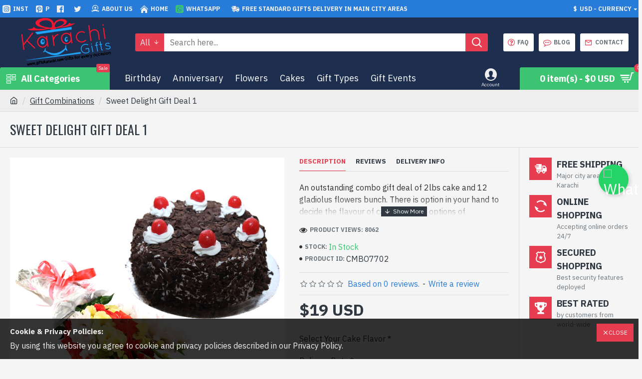

--- FILE ---
content_type: text/html; charset=utf-8
request_url: https://www.google.com/recaptcha/api2/anchor?ar=1&k=6LfX6boZAAAAAAnlyKUiBHmIeuT1OXcUAlFOi9wu&co=aHR0cHM6Ly93d3cuZ2lmdHNrYXJhY2hpLmNvbTo0NDM.&hl=en&v=PoyoqOPhxBO7pBk68S4YbpHZ&size=normal&anchor-ms=20000&execute-ms=30000&cb=6zxrh8b8d0bd
body_size: 49579
content:
<!DOCTYPE HTML><html dir="ltr" lang="en"><head><meta http-equiv="Content-Type" content="text/html; charset=UTF-8">
<meta http-equiv="X-UA-Compatible" content="IE=edge">
<title>reCAPTCHA</title>
<style type="text/css">
/* cyrillic-ext */
@font-face {
  font-family: 'Roboto';
  font-style: normal;
  font-weight: 400;
  font-stretch: 100%;
  src: url(//fonts.gstatic.com/s/roboto/v48/KFO7CnqEu92Fr1ME7kSn66aGLdTylUAMa3GUBHMdazTgWw.woff2) format('woff2');
  unicode-range: U+0460-052F, U+1C80-1C8A, U+20B4, U+2DE0-2DFF, U+A640-A69F, U+FE2E-FE2F;
}
/* cyrillic */
@font-face {
  font-family: 'Roboto';
  font-style: normal;
  font-weight: 400;
  font-stretch: 100%;
  src: url(//fonts.gstatic.com/s/roboto/v48/KFO7CnqEu92Fr1ME7kSn66aGLdTylUAMa3iUBHMdazTgWw.woff2) format('woff2');
  unicode-range: U+0301, U+0400-045F, U+0490-0491, U+04B0-04B1, U+2116;
}
/* greek-ext */
@font-face {
  font-family: 'Roboto';
  font-style: normal;
  font-weight: 400;
  font-stretch: 100%;
  src: url(//fonts.gstatic.com/s/roboto/v48/KFO7CnqEu92Fr1ME7kSn66aGLdTylUAMa3CUBHMdazTgWw.woff2) format('woff2');
  unicode-range: U+1F00-1FFF;
}
/* greek */
@font-face {
  font-family: 'Roboto';
  font-style: normal;
  font-weight: 400;
  font-stretch: 100%;
  src: url(//fonts.gstatic.com/s/roboto/v48/KFO7CnqEu92Fr1ME7kSn66aGLdTylUAMa3-UBHMdazTgWw.woff2) format('woff2');
  unicode-range: U+0370-0377, U+037A-037F, U+0384-038A, U+038C, U+038E-03A1, U+03A3-03FF;
}
/* math */
@font-face {
  font-family: 'Roboto';
  font-style: normal;
  font-weight: 400;
  font-stretch: 100%;
  src: url(//fonts.gstatic.com/s/roboto/v48/KFO7CnqEu92Fr1ME7kSn66aGLdTylUAMawCUBHMdazTgWw.woff2) format('woff2');
  unicode-range: U+0302-0303, U+0305, U+0307-0308, U+0310, U+0312, U+0315, U+031A, U+0326-0327, U+032C, U+032F-0330, U+0332-0333, U+0338, U+033A, U+0346, U+034D, U+0391-03A1, U+03A3-03A9, U+03B1-03C9, U+03D1, U+03D5-03D6, U+03F0-03F1, U+03F4-03F5, U+2016-2017, U+2034-2038, U+203C, U+2040, U+2043, U+2047, U+2050, U+2057, U+205F, U+2070-2071, U+2074-208E, U+2090-209C, U+20D0-20DC, U+20E1, U+20E5-20EF, U+2100-2112, U+2114-2115, U+2117-2121, U+2123-214F, U+2190, U+2192, U+2194-21AE, U+21B0-21E5, U+21F1-21F2, U+21F4-2211, U+2213-2214, U+2216-22FF, U+2308-230B, U+2310, U+2319, U+231C-2321, U+2336-237A, U+237C, U+2395, U+239B-23B7, U+23D0, U+23DC-23E1, U+2474-2475, U+25AF, U+25B3, U+25B7, U+25BD, U+25C1, U+25CA, U+25CC, U+25FB, U+266D-266F, U+27C0-27FF, U+2900-2AFF, U+2B0E-2B11, U+2B30-2B4C, U+2BFE, U+3030, U+FF5B, U+FF5D, U+1D400-1D7FF, U+1EE00-1EEFF;
}
/* symbols */
@font-face {
  font-family: 'Roboto';
  font-style: normal;
  font-weight: 400;
  font-stretch: 100%;
  src: url(//fonts.gstatic.com/s/roboto/v48/KFO7CnqEu92Fr1ME7kSn66aGLdTylUAMaxKUBHMdazTgWw.woff2) format('woff2');
  unicode-range: U+0001-000C, U+000E-001F, U+007F-009F, U+20DD-20E0, U+20E2-20E4, U+2150-218F, U+2190, U+2192, U+2194-2199, U+21AF, U+21E6-21F0, U+21F3, U+2218-2219, U+2299, U+22C4-22C6, U+2300-243F, U+2440-244A, U+2460-24FF, U+25A0-27BF, U+2800-28FF, U+2921-2922, U+2981, U+29BF, U+29EB, U+2B00-2BFF, U+4DC0-4DFF, U+FFF9-FFFB, U+10140-1018E, U+10190-1019C, U+101A0, U+101D0-101FD, U+102E0-102FB, U+10E60-10E7E, U+1D2C0-1D2D3, U+1D2E0-1D37F, U+1F000-1F0FF, U+1F100-1F1AD, U+1F1E6-1F1FF, U+1F30D-1F30F, U+1F315, U+1F31C, U+1F31E, U+1F320-1F32C, U+1F336, U+1F378, U+1F37D, U+1F382, U+1F393-1F39F, U+1F3A7-1F3A8, U+1F3AC-1F3AF, U+1F3C2, U+1F3C4-1F3C6, U+1F3CA-1F3CE, U+1F3D4-1F3E0, U+1F3ED, U+1F3F1-1F3F3, U+1F3F5-1F3F7, U+1F408, U+1F415, U+1F41F, U+1F426, U+1F43F, U+1F441-1F442, U+1F444, U+1F446-1F449, U+1F44C-1F44E, U+1F453, U+1F46A, U+1F47D, U+1F4A3, U+1F4B0, U+1F4B3, U+1F4B9, U+1F4BB, U+1F4BF, U+1F4C8-1F4CB, U+1F4D6, U+1F4DA, U+1F4DF, U+1F4E3-1F4E6, U+1F4EA-1F4ED, U+1F4F7, U+1F4F9-1F4FB, U+1F4FD-1F4FE, U+1F503, U+1F507-1F50B, U+1F50D, U+1F512-1F513, U+1F53E-1F54A, U+1F54F-1F5FA, U+1F610, U+1F650-1F67F, U+1F687, U+1F68D, U+1F691, U+1F694, U+1F698, U+1F6AD, U+1F6B2, U+1F6B9-1F6BA, U+1F6BC, U+1F6C6-1F6CF, U+1F6D3-1F6D7, U+1F6E0-1F6EA, U+1F6F0-1F6F3, U+1F6F7-1F6FC, U+1F700-1F7FF, U+1F800-1F80B, U+1F810-1F847, U+1F850-1F859, U+1F860-1F887, U+1F890-1F8AD, U+1F8B0-1F8BB, U+1F8C0-1F8C1, U+1F900-1F90B, U+1F93B, U+1F946, U+1F984, U+1F996, U+1F9E9, U+1FA00-1FA6F, U+1FA70-1FA7C, U+1FA80-1FA89, U+1FA8F-1FAC6, U+1FACE-1FADC, U+1FADF-1FAE9, U+1FAF0-1FAF8, U+1FB00-1FBFF;
}
/* vietnamese */
@font-face {
  font-family: 'Roboto';
  font-style: normal;
  font-weight: 400;
  font-stretch: 100%;
  src: url(//fonts.gstatic.com/s/roboto/v48/KFO7CnqEu92Fr1ME7kSn66aGLdTylUAMa3OUBHMdazTgWw.woff2) format('woff2');
  unicode-range: U+0102-0103, U+0110-0111, U+0128-0129, U+0168-0169, U+01A0-01A1, U+01AF-01B0, U+0300-0301, U+0303-0304, U+0308-0309, U+0323, U+0329, U+1EA0-1EF9, U+20AB;
}
/* latin-ext */
@font-face {
  font-family: 'Roboto';
  font-style: normal;
  font-weight: 400;
  font-stretch: 100%;
  src: url(//fonts.gstatic.com/s/roboto/v48/KFO7CnqEu92Fr1ME7kSn66aGLdTylUAMa3KUBHMdazTgWw.woff2) format('woff2');
  unicode-range: U+0100-02BA, U+02BD-02C5, U+02C7-02CC, U+02CE-02D7, U+02DD-02FF, U+0304, U+0308, U+0329, U+1D00-1DBF, U+1E00-1E9F, U+1EF2-1EFF, U+2020, U+20A0-20AB, U+20AD-20C0, U+2113, U+2C60-2C7F, U+A720-A7FF;
}
/* latin */
@font-face {
  font-family: 'Roboto';
  font-style: normal;
  font-weight: 400;
  font-stretch: 100%;
  src: url(//fonts.gstatic.com/s/roboto/v48/KFO7CnqEu92Fr1ME7kSn66aGLdTylUAMa3yUBHMdazQ.woff2) format('woff2');
  unicode-range: U+0000-00FF, U+0131, U+0152-0153, U+02BB-02BC, U+02C6, U+02DA, U+02DC, U+0304, U+0308, U+0329, U+2000-206F, U+20AC, U+2122, U+2191, U+2193, U+2212, U+2215, U+FEFF, U+FFFD;
}
/* cyrillic-ext */
@font-face {
  font-family: 'Roboto';
  font-style: normal;
  font-weight: 500;
  font-stretch: 100%;
  src: url(//fonts.gstatic.com/s/roboto/v48/KFO7CnqEu92Fr1ME7kSn66aGLdTylUAMa3GUBHMdazTgWw.woff2) format('woff2');
  unicode-range: U+0460-052F, U+1C80-1C8A, U+20B4, U+2DE0-2DFF, U+A640-A69F, U+FE2E-FE2F;
}
/* cyrillic */
@font-face {
  font-family: 'Roboto';
  font-style: normal;
  font-weight: 500;
  font-stretch: 100%;
  src: url(//fonts.gstatic.com/s/roboto/v48/KFO7CnqEu92Fr1ME7kSn66aGLdTylUAMa3iUBHMdazTgWw.woff2) format('woff2');
  unicode-range: U+0301, U+0400-045F, U+0490-0491, U+04B0-04B1, U+2116;
}
/* greek-ext */
@font-face {
  font-family: 'Roboto';
  font-style: normal;
  font-weight: 500;
  font-stretch: 100%;
  src: url(//fonts.gstatic.com/s/roboto/v48/KFO7CnqEu92Fr1ME7kSn66aGLdTylUAMa3CUBHMdazTgWw.woff2) format('woff2');
  unicode-range: U+1F00-1FFF;
}
/* greek */
@font-face {
  font-family: 'Roboto';
  font-style: normal;
  font-weight: 500;
  font-stretch: 100%;
  src: url(//fonts.gstatic.com/s/roboto/v48/KFO7CnqEu92Fr1ME7kSn66aGLdTylUAMa3-UBHMdazTgWw.woff2) format('woff2');
  unicode-range: U+0370-0377, U+037A-037F, U+0384-038A, U+038C, U+038E-03A1, U+03A3-03FF;
}
/* math */
@font-face {
  font-family: 'Roboto';
  font-style: normal;
  font-weight: 500;
  font-stretch: 100%;
  src: url(//fonts.gstatic.com/s/roboto/v48/KFO7CnqEu92Fr1ME7kSn66aGLdTylUAMawCUBHMdazTgWw.woff2) format('woff2');
  unicode-range: U+0302-0303, U+0305, U+0307-0308, U+0310, U+0312, U+0315, U+031A, U+0326-0327, U+032C, U+032F-0330, U+0332-0333, U+0338, U+033A, U+0346, U+034D, U+0391-03A1, U+03A3-03A9, U+03B1-03C9, U+03D1, U+03D5-03D6, U+03F0-03F1, U+03F4-03F5, U+2016-2017, U+2034-2038, U+203C, U+2040, U+2043, U+2047, U+2050, U+2057, U+205F, U+2070-2071, U+2074-208E, U+2090-209C, U+20D0-20DC, U+20E1, U+20E5-20EF, U+2100-2112, U+2114-2115, U+2117-2121, U+2123-214F, U+2190, U+2192, U+2194-21AE, U+21B0-21E5, U+21F1-21F2, U+21F4-2211, U+2213-2214, U+2216-22FF, U+2308-230B, U+2310, U+2319, U+231C-2321, U+2336-237A, U+237C, U+2395, U+239B-23B7, U+23D0, U+23DC-23E1, U+2474-2475, U+25AF, U+25B3, U+25B7, U+25BD, U+25C1, U+25CA, U+25CC, U+25FB, U+266D-266F, U+27C0-27FF, U+2900-2AFF, U+2B0E-2B11, U+2B30-2B4C, U+2BFE, U+3030, U+FF5B, U+FF5D, U+1D400-1D7FF, U+1EE00-1EEFF;
}
/* symbols */
@font-face {
  font-family: 'Roboto';
  font-style: normal;
  font-weight: 500;
  font-stretch: 100%;
  src: url(//fonts.gstatic.com/s/roboto/v48/KFO7CnqEu92Fr1ME7kSn66aGLdTylUAMaxKUBHMdazTgWw.woff2) format('woff2');
  unicode-range: U+0001-000C, U+000E-001F, U+007F-009F, U+20DD-20E0, U+20E2-20E4, U+2150-218F, U+2190, U+2192, U+2194-2199, U+21AF, U+21E6-21F0, U+21F3, U+2218-2219, U+2299, U+22C4-22C6, U+2300-243F, U+2440-244A, U+2460-24FF, U+25A0-27BF, U+2800-28FF, U+2921-2922, U+2981, U+29BF, U+29EB, U+2B00-2BFF, U+4DC0-4DFF, U+FFF9-FFFB, U+10140-1018E, U+10190-1019C, U+101A0, U+101D0-101FD, U+102E0-102FB, U+10E60-10E7E, U+1D2C0-1D2D3, U+1D2E0-1D37F, U+1F000-1F0FF, U+1F100-1F1AD, U+1F1E6-1F1FF, U+1F30D-1F30F, U+1F315, U+1F31C, U+1F31E, U+1F320-1F32C, U+1F336, U+1F378, U+1F37D, U+1F382, U+1F393-1F39F, U+1F3A7-1F3A8, U+1F3AC-1F3AF, U+1F3C2, U+1F3C4-1F3C6, U+1F3CA-1F3CE, U+1F3D4-1F3E0, U+1F3ED, U+1F3F1-1F3F3, U+1F3F5-1F3F7, U+1F408, U+1F415, U+1F41F, U+1F426, U+1F43F, U+1F441-1F442, U+1F444, U+1F446-1F449, U+1F44C-1F44E, U+1F453, U+1F46A, U+1F47D, U+1F4A3, U+1F4B0, U+1F4B3, U+1F4B9, U+1F4BB, U+1F4BF, U+1F4C8-1F4CB, U+1F4D6, U+1F4DA, U+1F4DF, U+1F4E3-1F4E6, U+1F4EA-1F4ED, U+1F4F7, U+1F4F9-1F4FB, U+1F4FD-1F4FE, U+1F503, U+1F507-1F50B, U+1F50D, U+1F512-1F513, U+1F53E-1F54A, U+1F54F-1F5FA, U+1F610, U+1F650-1F67F, U+1F687, U+1F68D, U+1F691, U+1F694, U+1F698, U+1F6AD, U+1F6B2, U+1F6B9-1F6BA, U+1F6BC, U+1F6C6-1F6CF, U+1F6D3-1F6D7, U+1F6E0-1F6EA, U+1F6F0-1F6F3, U+1F6F7-1F6FC, U+1F700-1F7FF, U+1F800-1F80B, U+1F810-1F847, U+1F850-1F859, U+1F860-1F887, U+1F890-1F8AD, U+1F8B0-1F8BB, U+1F8C0-1F8C1, U+1F900-1F90B, U+1F93B, U+1F946, U+1F984, U+1F996, U+1F9E9, U+1FA00-1FA6F, U+1FA70-1FA7C, U+1FA80-1FA89, U+1FA8F-1FAC6, U+1FACE-1FADC, U+1FADF-1FAE9, U+1FAF0-1FAF8, U+1FB00-1FBFF;
}
/* vietnamese */
@font-face {
  font-family: 'Roboto';
  font-style: normal;
  font-weight: 500;
  font-stretch: 100%;
  src: url(//fonts.gstatic.com/s/roboto/v48/KFO7CnqEu92Fr1ME7kSn66aGLdTylUAMa3OUBHMdazTgWw.woff2) format('woff2');
  unicode-range: U+0102-0103, U+0110-0111, U+0128-0129, U+0168-0169, U+01A0-01A1, U+01AF-01B0, U+0300-0301, U+0303-0304, U+0308-0309, U+0323, U+0329, U+1EA0-1EF9, U+20AB;
}
/* latin-ext */
@font-face {
  font-family: 'Roboto';
  font-style: normal;
  font-weight: 500;
  font-stretch: 100%;
  src: url(//fonts.gstatic.com/s/roboto/v48/KFO7CnqEu92Fr1ME7kSn66aGLdTylUAMa3KUBHMdazTgWw.woff2) format('woff2');
  unicode-range: U+0100-02BA, U+02BD-02C5, U+02C7-02CC, U+02CE-02D7, U+02DD-02FF, U+0304, U+0308, U+0329, U+1D00-1DBF, U+1E00-1E9F, U+1EF2-1EFF, U+2020, U+20A0-20AB, U+20AD-20C0, U+2113, U+2C60-2C7F, U+A720-A7FF;
}
/* latin */
@font-face {
  font-family: 'Roboto';
  font-style: normal;
  font-weight: 500;
  font-stretch: 100%;
  src: url(//fonts.gstatic.com/s/roboto/v48/KFO7CnqEu92Fr1ME7kSn66aGLdTylUAMa3yUBHMdazQ.woff2) format('woff2');
  unicode-range: U+0000-00FF, U+0131, U+0152-0153, U+02BB-02BC, U+02C6, U+02DA, U+02DC, U+0304, U+0308, U+0329, U+2000-206F, U+20AC, U+2122, U+2191, U+2193, U+2212, U+2215, U+FEFF, U+FFFD;
}
/* cyrillic-ext */
@font-face {
  font-family: 'Roboto';
  font-style: normal;
  font-weight: 900;
  font-stretch: 100%;
  src: url(//fonts.gstatic.com/s/roboto/v48/KFO7CnqEu92Fr1ME7kSn66aGLdTylUAMa3GUBHMdazTgWw.woff2) format('woff2');
  unicode-range: U+0460-052F, U+1C80-1C8A, U+20B4, U+2DE0-2DFF, U+A640-A69F, U+FE2E-FE2F;
}
/* cyrillic */
@font-face {
  font-family: 'Roboto';
  font-style: normal;
  font-weight: 900;
  font-stretch: 100%;
  src: url(//fonts.gstatic.com/s/roboto/v48/KFO7CnqEu92Fr1ME7kSn66aGLdTylUAMa3iUBHMdazTgWw.woff2) format('woff2');
  unicode-range: U+0301, U+0400-045F, U+0490-0491, U+04B0-04B1, U+2116;
}
/* greek-ext */
@font-face {
  font-family: 'Roboto';
  font-style: normal;
  font-weight: 900;
  font-stretch: 100%;
  src: url(//fonts.gstatic.com/s/roboto/v48/KFO7CnqEu92Fr1ME7kSn66aGLdTylUAMa3CUBHMdazTgWw.woff2) format('woff2');
  unicode-range: U+1F00-1FFF;
}
/* greek */
@font-face {
  font-family: 'Roboto';
  font-style: normal;
  font-weight: 900;
  font-stretch: 100%;
  src: url(//fonts.gstatic.com/s/roboto/v48/KFO7CnqEu92Fr1ME7kSn66aGLdTylUAMa3-UBHMdazTgWw.woff2) format('woff2');
  unicode-range: U+0370-0377, U+037A-037F, U+0384-038A, U+038C, U+038E-03A1, U+03A3-03FF;
}
/* math */
@font-face {
  font-family: 'Roboto';
  font-style: normal;
  font-weight: 900;
  font-stretch: 100%;
  src: url(//fonts.gstatic.com/s/roboto/v48/KFO7CnqEu92Fr1ME7kSn66aGLdTylUAMawCUBHMdazTgWw.woff2) format('woff2');
  unicode-range: U+0302-0303, U+0305, U+0307-0308, U+0310, U+0312, U+0315, U+031A, U+0326-0327, U+032C, U+032F-0330, U+0332-0333, U+0338, U+033A, U+0346, U+034D, U+0391-03A1, U+03A3-03A9, U+03B1-03C9, U+03D1, U+03D5-03D6, U+03F0-03F1, U+03F4-03F5, U+2016-2017, U+2034-2038, U+203C, U+2040, U+2043, U+2047, U+2050, U+2057, U+205F, U+2070-2071, U+2074-208E, U+2090-209C, U+20D0-20DC, U+20E1, U+20E5-20EF, U+2100-2112, U+2114-2115, U+2117-2121, U+2123-214F, U+2190, U+2192, U+2194-21AE, U+21B0-21E5, U+21F1-21F2, U+21F4-2211, U+2213-2214, U+2216-22FF, U+2308-230B, U+2310, U+2319, U+231C-2321, U+2336-237A, U+237C, U+2395, U+239B-23B7, U+23D0, U+23DC-23E1, U+2474-2475, U+25AF, U+25B3, U+25B7, U+25BD, U+25C1, U+25CA, U+25CC, U+25FB, U+266D-266F, U+27C0-27FF, U+2900-2AFF, U+2B0E-2B11, U+2B30-2B4C, U+2BFE, U+3030, U+FF5B, U+FF5D, U+1D400-1D7FF, U+1EE00-1EEFF;
}
/* symbols */
@font-face {
  font-family: 'Roboto';
  font-style: normal;
  font-weight: 900;
  font-stretch: 100%;
  src: url(//fonts.gstatic.com/s/roboto/v48/KFO7CnqEu92Fr1ME7kSn66aGLdTylUAMaxKUBHMdazTgWw.woff2) format('woff2');
  unicode-range: U+0001-000C, U+000E-001F, U+007F-009F, U+20DD-20E0, U+20E2-20E4, U+2150-218F, U+2190, U+2192, U+2194-2199, U+21AF, U+21E6-21F0, U+21F3, U+2218-2219, U+2299, U+22C4-22C6, U+2300-243F, U+2440-244A, U+2460-24FF, U+25A0-27BF, U+2800-28FF, U+2921-2922, U+2981, U+29BF, U+29EB, U+2B00-2BFF, U+4DC0-4DFF, U+FFF9-FFFB, U+10140-1018E, U+10190-1019C, U+101A0, U+101D0-101FD, U+102E0-102FB, U+10E60-10E7E, U+1D2C0-1D2D3, U+1D2E0-1D37F, U+1F000-1F0FF, U+1F100-1F1AD, U+1F1E6-1F1FF, U+1F30D-1F30F, U+1F315, U+1F31C, U+1F31E, U+1F320-1F32C, U+1F336, U+1F378, U+1F37D, U+1F382, U+1F393-1F39F, U+1F3A7-1F3A8, U+1F3AC-1F3AF, U+1F3C2, U+1F3C4-1F3C6, U+1F3CA-1F3CE, U+1F3D4-1F3E0, U+1F3ED, U+1F3F1-1F3F3, U+1F3F5-1F3F7, U+1F408, U+1F415, U+1F41F, U+1F426, U+1F43F, U+1F441-1F442, U+1F444, U+1F446-1F449, U+1F44C-1F44E, U+1F453, U+1F46A, U+1F47D, U+1F4A3, U+1F4B0, U+1F4B3, U+1F4B9, U+1F4BB, U+1F4BF, U+1F4C8-1F4CB, U+1F4D6, U+1F4DA, U+1F4DF, U+1F4E3-1F4E6, U+1F4EA-1F4ED, U+1F4F7, U+1F4F9-1F4FB, U+1F4FD-1F4FE, U+1F503, U+1F507-1F50B, U+1F50D, U+1F512-1F513, U+1F53E-1F54A, U+1F54F-1F5FA, U+1F610, U+1F650-1F67F, U+1F687, U+1F68D, U+1F691, U+1F694, U+1F698, U+1F6AD, U+1F6B2, U+1F6B9-1F6BA, U+1F6BC, U+1F6C6-1F6CF, U+1F6D3-1F6D7, U+1F6E0-1F6EA, U+1F6F0-1F6F3, U+1F6F7-1F6FC, U+1F700-1F7FF, U+1F800-1F80B, U+1F810-1F847, U+1F850-1F859, U+1F860-1F887, U+1F890-1F8AD, U+1F8B0-1F8BB, U+1F8C0-1F8C1, U+1F900-1F90B, U+1F93B, U+1F946, U+1F984, U+1F996, U+1F9E9, U+1FA00-1FA6F, U+1FA70-1FA7C, U+1FA80-1FA89, U+1FA8F-1FAC6, U+1FACE-1FADC, U+1FADF-1FAE9, U+1FAF0-1FAF8, U+1FB00-1FBFF;
}
/* vietnamese */
@font-face {
  font-family: 'Roboto';
  font-style: normal;
  font-weight: 900;
  font-stretch: 100%;
  src: url(//fonts.gstatic.com/s/roboto/v48/KFO7CnqEu92Fr1ME7kSn66aGLdTylUAMa3OUBHMdazTgWw.woff2) format('woff2');
  unicode-range: U+0102-0103, U+0110-0111, U+0128-0129, U+0168-0169, U+01A0-01A1, U+01AF-01B0, U+0300-0301, U+0303-0304, U+0308-0309, U+0323, U+0329, U+1EA0-1EF9, U+20AB;
}
/* latin-ext */
@font-face {
  font-family: 'Roboto';
  font-style: normal;
  font-weight: 900;
  font-stretch: 100%;
  src: url(//fonts.gstatic.com/s/roboto/v48/KFO7CnqEu92Fr1ME7kSn66aGLdTylUAMa3KUBHMdazTgWw.woff2) format('woff2');
  unicode-range: U+0100-02BA, U+02BD-02C5, U+02C7-02CC, U+02CE-02D7, U+02DD-02FF, U+0304, U+0308, U+0329, U+1D00-1DBF, U+1E00-1E9F, U+1EF2-1EFF, U+2020, U+20A0-20AB, U+20AD-20C0, U+2113, U+2C60-2C7F, U+A720-A7FF;
}
/* latin */
@font-face {
  font-family: 'Roboto';
  font-style: normal;
  font-weight: 900;
  font-stretch: 100%;
  src: url(//fonts.gstatic.com/s/roboto/v48/KFO7CnqEu92Fr1ME7kSn66aGLdTylUAMa3yUBHMdazQ.woff2) format('woff2');
  unicode-range: U+0000-00FF, U+0131, U+0152-0153, U+02BB-02BC, U+02C6, U+02DA, U+02DC, U+0304, U+0308, U+0329, U+2000-206F, U+20AC, U+2122, U+2191, U+2193, U+2212, U+2215, U+FEFF, U+FFFD;
}

</style>
<link rel="stylesheet" type="text/css" href="https://www.gstatic.com/recaptcha/releases/PoyoqOPhxBO7pBk68S4YbpHZ/styles__ltr.css">
<script nonce="DfXx0HgB_u_JRLYrcv7ImQ" type="text/javascript">window['__recaptcha_api'] = 'https://www.google.com/recaptcha/api2/';</script>
<script type="text/javascript" src="https://www.gstatic.com/recaptcha/releases/PoyoqOPhxBO7pBk68S4YbpHZ/recaptcha__en.js" nonce="DfXx0HgB_u_JRLYrcv7ImQ">
      
    </script></head>
<body><div id="rc-anchor-alert" class="rc-anchor-alert"></div>
<input type="hidden" id="recaptcha-token" value="[base64]">
<script type="text/javascript" nonce="DfXx0HgB_u_JRLYrcv7ImQ">
      recaptcha.anchor.Main.init("[\x22ainput\x22,[\x22bgdata\x22,\x22\x22,\[base64]/[base64]/[base64]/ZyhXLGgpOnEoW04sMjEsbF0sVywwKSxoKSxmYWxzZSxmYWxzZSl9Y2F0Y2goayl7RygzNTgsVyk/[base64]/[base64]/[base64]/[base64]/[base64]/[base64]/[base64]/bmV3IEJbT10oRFswXSk6dz09Mj9uZXcgQltPXShEWzBdLERbMV0pOnc9PTM/bmV3IEJbT10oRFswXSxEWzFdLERbMl0pOnc9PTQ/[base64]/[base64]/[base64]/[base64]/[base64]\\u003d\x22,\[base64]\\u003d\\u003d\x22,\x22w5pDAF9cHsOsNcKNOi9pLmDDpXXCvg4Ow4vDqsKlwrNIcCrCm1h4BMKJw4rCujLCv3bCp8KXbsKiwoQfAMKnClhLw6xeAMObJyF0wq3DsWUKYGh/w6HDvkIdwrglw60SUEICW8Kbw6Vtw7xWTcKjw6kPKMKdOcKHKArDpMO2eQNyw7fCncOtdgEePQ7DncOzw7pFGyw1w606wrbDjsKSX8Ogw6s/w7HDl1fDuMKpwoLDqcOdYMOZUMOxw7jDmsKta8K7dMKmwpLDgiDDqELCl1JbNQPDucORwonDgCrCvsOqwoxCw6XCqVwew5TDshkhcMKefWLDuUnDqz3DmjDChcK6w7kcU8K1acOsA8K1M8Onwr/CksKbw6luw4h1w6N2Tm3DpnzDhsKHbsOmw5kEw4PDjU7Dg8O9KHE5AcOKK8K8GWzCsMOPCBAfOsODwrROHHTDqElHwrYKa8K+A3Q3w4/[base64]/DkWPCm1QiScOuw4MMwqlHwrJPSkfCusOVVmchL8KfTG4XwqATGlHCn8Kywr8mecOTwpAxwr/[base64]/[base64]/Ct1vCoFvDusOSNsK6w6/[base64]/DgXZoe3sZw6hwY8K7w6pzeDjCk8OdQMKxHcO1BMK7ck9YTijDk3HDisOrVMKfe8Oaw4XCmE7CmMOYZwI4JnDCrcKbZQYgMEAPOsKKw57DjjfCqQ3DmCYEwr8Uw6rDqyvCsht7JMONw7jDuG/Dr8KaKm/CuCtFw7LDn8Orwr1Rwo1ncMOJwrHDvMOJdUljYC/CqA8Xwo8RwrtUH8Kfw6PDr8ONw6AKw4RzbCJBFF/CtcOpfhjDhcK5AsKXeRPDmsKyw7XDssOTLcOEwp4YVDUWwq7DrsO0Xk/DvMOLw5rCg8KvwpckN8OISHQzOWRRC8KEUsKncMOIej7CrTfDiMObw6ACYRfDkMOZw7fCpT95dcOHwr5Mw45Tw6gDwp/CqmIEYRHDklbDj8O3WMK4wqlZwpfDqsOSwrHDkcKXJDlqWFPDolw/[base64]/LsKqb0LCq2k0w6N+wpPDscO+w47DhVfCisKRMsKdwqPCkMK5VADDnsKYwq7CvTXCvl8dw7jDtS0qw7FzSzDCpcKIwp3Dr2nCgUfCjcK4wrttw5kSw5Aiwq8owo3DuRkQNsOnR8ODw4DCkAdfw6pbwpMNE8OLwp/CuAnCtMKxMMOWe8KhwrvDnHvDvyB6wr7CosOJw6E5wq9Ew6fCjMO4SjjDrmB/OXrCmBvCjirCtRt1DDfCnsKlAgtWwoTCo0PDjMOsKcKaOlJYX8OsVMKSw7jCnn/Cp8KPPsOJw5HCn8KPw412LHDCvsKJw5R1w7/Dq8OyPcKvacKcwrvDhcOSwrgSXMOCSsK3c8KZwocyw5FYRG5GdzzCocKYI3zDi8OJw5ROw4/DisOeWErDnntLw6HCtjw0Gl4hB8KBQsK3aEF7w7nDiVRDw5DCgAZlCsK4RTDDpMOowqInwoF4wrclw4HCicKvwpvDiXbCgVBpw7leXMOlZk7DhcOPGsOANFnDrCkSw5fCkUrCusORw4/CiGZrMyPClMKsw4tNc8KOwodHwqLDjzTDgTIjw6oVwr8AwpLDvQ5ew48KKMOVYVxPTHzCh8K4XifDucOkwrZPwqNLw5/Ck8O/w4ANe8O2w5siemrDr8KIwrhuwqEvQMKTwol1FMO8wpnCpDnCkWrChcOhw5BVYS53w5ZwcsOnYVFSw4IWCMOzw5XCh0BgbsKYQcOoIcK+GsOfGBXDun3DoMKGfMKMLE9Rw599AnLDiMKCwosadMK1GcKnw53DngLDvx/DriQcB8KfMMORwrDCsU3CswMzRhvDjh8ew7p2w61tw4rCnXbDlsOhNiLDmsO/w7FDOMKXwpHDvGbCjMK7wpcgw65WeMKwB8ORYsKkOsKmQ8O3XhnDqW3CqcOzwrzDl3vCt2Q0wp0DaEXDj8Klwq3DmsO+bBbDpUTDvcOyw4PDtXBzUMKewrh/w6XDtR7DgsKgwqEswpE/K2fDoSMbUDnDt8OSSMOmP8K9wpzDqzwCIcO3wr4Fw43CkVMBWMOVwrM6wo3Du8Kaw5d2wp4+H1NLw5gMFRbCl8KDwr4Lw6XDjkc5wpI/[base64]/w6c8wpPDoUN0w6w3Pycuwo46NMOjw4bCsABPwqFne8KBwqnCvMK0wpTCoGZ5EEEIFVnChsK9c2fDux5kXcOFK8OZwq4fw57DjcOxPUt/d8K9fMOWYMOew4oUwrrDtcOnJMK/ccO/w5RqXRdpw4cIw6Z3XRMJAU3CisKfdkPDjMOhwrvCizrDgMKEwrDDshY3VCoow5TDuMK1L34Uw5lNKmYADhzDti4RwpLCscO8HB8xRXFSw5PCux7Dmy/[base64]/CsMOwwo3DlcO6wptBXMO7MGnCtyjDok1IwohLU8OUbS9ww5hbwoDDucOkwoMPR0g/w55qYl3DjsK8e2AhQH09Vm5JDTEmwq9rw5XCtRgswpMpw68Hw7AYw7A5wp4fwr07woDDpVHCkUQUw6zDuh5ABSdHRD4Tw4Z7MWZQXmnDmsO/w5nDo17DiGzDtjjCqFMWASIsa8Oaw4TDixRKOcOUwqJQw73DkMOVw4YdwptsBsKPZcK0PXTCjcKcw6ordMOVwoQ+wrnDkQPDhsOPCxTCnH8uYirCocOSRsK7w5oZw5rCksKAw5/Cl8O3BsOlwqELw6nChGfDtsOBwq/[base64]/DizIFw6wwWcKlwqp6w44dFHLDjcOyw401w6XDqi/CqSlXAEHDgMOeBTw0wok6wqdYRRrDpk7Dl8KLw6d/w5XDhXFnw44RwoNcZnLCgcKEwoYYwqw+wrF+w4pkw7l5wrc6aCQ3woTDoy3Dh8KDwpTDjhYuEMKwwpDDlMO2b1QTCwTChsKbQQjDvMO1dcOzwqfCu1taJ8K/wqQFXcOkw4V1VcKDBcK5X2N/wonDn8OnwozCkwp2wq96wrHCiSLDocKBZ35Sw7BUw4VmPTHDncOHU1HClxsTwptAw5pAVcOSYhYOw5DClcK+acKuw6Vfwol+cT1eICjCtQYaCMODOD3DmMOVP8KbaQpPcsOND8OFw4/DgT3DhsOawoUlw45mKWZDw5XCggEZZcKMwp8XwoLDksKaIm0Tw6fDtHZFwpzDtQRaeHfCu1PDmMOyRml5w4bDmcOcw58GwqDCqGDCq0zCj0LDvHAHIRHDjcKEw6hPNcKhEgVYw58/w50dwoLDvCwwPMOAwpbDssKgwojCu8KwMMKhaMOcCcOYMsKrMsKZwo7CgMOJd8OFUSlgw4jCisKFFsOwX8OZAmLDnUrDrsK7wqfCi8O2ZSpPwrLDocOvw75Sw73CvMOIw5DDp8KYe1PDoA/CiFbDoxjCj8KaMGLDvEUZUsO4w6sTFcOhf8O/wpE+wpTDjxnDukcjw6bCr8OSw5EVesKyNyoyDsOgPVbCkhLDgcOsaA4mUMKaRDUuwolLJkHCiEkKMGzDosOXwrQMFnnDpw7DmlfDpAsRw5F5w6HDvMK5woHChcKPw7zDjkfCncO8NU/CpsKtOMK5wpZ4T8KLacO0w7Itw7Y+LBnDhFTDhVE7dcKTL07CvTrDkVkETQhQw78tw5BQwrs3w4HDoy/DuMK9w75JUsKjLQbCpi0LwoXDsMOkA35zc8KhEcKZejPDh8KtSXdMw4w5OcKxZMKqOXFnHMOPw7DDoXNawp4hwoLCrHfCrBXCliUTa2rCvcO9wr/[base64]/Dmlpyw6LCucO2w4Q4LMOcdsONwrXDohrCjw3DmTkpZMKuS2zDphdqHsKyw7A/w69YZ8K/WTE7w5/ChjhqeBkew5jClcKWJTDDlsKPwofDisKfw4oeBENCwpPCrMKZw5h9JMKrw47DtMKUbcKHw7HCusK1wpPClxYpCsKUw4Vvw5ZzYcKtwr3CnsKYbSfCmMOUDiTCjsKyXR3CicK/wqfCikXDo0vCkMOiw550w7nDh8KpC2/DnmnClGTDkcKqwrrDvS7CsV0uw4hnf8KlBMKhw5XDqyrCuy3CvBvCiTN1DQZRwrMLw5jCqxs9HcK1K8OHw5sRRDUNwpIEdnjCmSzDu8OTw4TDnMKSwrAqwrl5w45dVsOhwqoPwoDCrsKBw4Anw5XCtcKFesOcdcOFKsOoMzsLwo0Ew6ZTYcKCwo0kTF/DssKoPcKUfAfChsOlwonCliDCrMKuwqISwpQYwqUpw5bCpDA7PMO5bkZ/[base64]/CosKNbV/[base64]/wq/Cn3jCj0PCo8KwAcK8w4hUwoXCp3JpEQYLw77CgynDhsOuw5/[base64]/w714VRPDl8KWTcKRwq0vesOQeV/CnxPCm8KewqfDgsKbwpNlf8KJFcKrwqbDjMKww4tRw6bDoCfCi8KjwpAsUD1ePAg6wqzCpcKYW8OtWsKqMGjCgiPCisKtw6cWwrYBD8OpTT1Kw4/CscKAQlhHTyPCr8KJPCTDm2htbsO+EcOHeFgQw5vCnsKcwofCvzdfQ8O+w4rDncKUw4sMwo9Pw48gw6LDlcOWccK/[base64]/YQ5BZsK0aMKwdAzDoQ9ywqoFFwTDisK/w4vCq8OTPQ8ow7LDnWtwYQfCp8KWwrDChMKAw6bDqsKQw7PDvcOUwoBcTyvCrcOTH2EsB8OMw44Aw63DtcO8w5DDi0LDgsKJwojCncKsw44YTsKuAUnDvcKRJMKyXcOQw5/[base64]/DhcK7w7HCjcOSP8ORwqfDpMKEwptpS8KdcBFUw4PChMOLwrLCu34IAyEiHMK5eGPCjcKWcivDuMKcw5TDl8Kiw6jCrMKCScOewrzDnMOAcsOxdMOKwoxKLnnCpidlc8Kiw6zDpsOhXMOIecOyw6EiJE3CpgrDshNZZCNNbBxfFHEqwp8Rw5sawoHDlsOkJMK5w6/Com5OIWIVB8KWcgDDhsKWw63CvsKeUnzCrMOYM2DDlsKgJ2vDmxZwworCp1k5wrDDqR4cJkfDicOHNyg5MXJ6wrfCsx0TGjxhwr0UPsKAwpgxT8Owwqc2w797e8Kawq3CpmMTwrvDglDCqMOWflzDpsOjWMOLcMKcwp/DgcK8K2Y6woLDgBUoQcKKwrMrRzXDkQsow4BBGE90w6XDh0VRwrDDp8OiDsKywqzCpCbDv14JwprDiy5QUSVRPQfDiyBfJ8OcWCvDkcO5wpV0fDdKwpFWwqdQKkrCqMKpflBmLm0zwqXCtMOeEA/DqFvDq3k+FcOwC8KAw4Iqw73Dh8OZw7bCiMKEwp83HcKUw61hMMKkw4HCuBrCk8O1wofCn2Jqw4bCgGrCtzbDnsOJdwXCsVtYw4/ClhIjw4LDsMKnw5fDmS3CoMOVw4lCwrrDgHvCi8KDATsvw5rDiDzDg8KpYMKMZsK2LBPCsldkd8KSf8OdKRDCoMOuw61pIlbCoF4OacKdw7TCgMK/N8OmfcOMK8Kzw7XCjWTDkivCrMKCWMKiwpZ4wqPDkz5OdwrDjyrCu1x/Wk9/wqjDh1nCvsOKEyHCksKHfMKCTsKMY2XCh8KCwpLDsMKkJzvCjn7DnDIRw6TDvMKiwoHCksKnwqAvHjjDpMOkwoVOOcOKwr/DgAPDuMK7wqzDjEpocMOVwo0mKsKnwonCkiR3DQzDtkg+w6LDgcKWw4oabB7CjwNew5rCom8hG1vDtEV1UcOKwoVmE8OURy5pw5nClsKtw7PDn8OEw7bDrW/Dh8O1wp7CqmDDqcOxw5XCrMKzw4VINhrCm8KWw6PDrsOUOzwBGGPDt8Ogw7wiXcOSccOww5pDWsKjw71gw4XCrsOhw6LCnMKawofDnCDDlj/DsgPDhMOSVcOKXcOseMKuwqTCgsOndWDClUBqwqV6wpIdw4TCvMKmwqIzwpDDsGgSUid6w6Axw7TDmj3ClHl8wrXCkg1TEXzDmyhowpTCmG3DvsO3TnJBPMO7w6vCtsKYw5oBPMKqwrDCiXHCnRrDu1N9w4cwTFAKwp1gwq5dw7IVOMKIaAfDocOXeR/[base64]/[base64]/DmG8ucwLDjcKaAcONwowkYjrDgGxawrXDih7Cl3nDucO0QcO/T17ChyLCmw/Ds8Otw6PCg8OqwobDhQk3w5XDrsK5ZMOuw49PQcKdf8Kyw4U9BsKKwrtOYMKEw6/CsWwWODbCnsOzKhdWw6hxw7bDlsKmIcK5wp1Aw7bCmcOWVGApUsOEDcKiwpXDqm/[base64]/[base64]/Drk8Mwo83w4plAzPDhsKuwovDgMOzQ8O+T8OPcEXDplfCkkrChsKhJHrDmcK6HywbwrnCjG3CicKFwq7Dg3bCohMnwqBwbMOESHkYwp0gEwnCmMOlw49dw4oXUjTDqFREwpkkwpTDiETDpMOsw7ZSLRLDjxfCusKEIMKnw6JQw4VGIsKpw5nCnk/DgzrDhMOVQsOqFW7Dvjc5OsOdGx4bw4rClsOJVRPDncKgw4RnYCTCtsKWw7LDicKnw6FKAgvCswXCjsO2YR1zSMOGDcKbw5vCi8OsGFYGwpgHw4zDmsOCdMKwfMKgwq0hTTzDsmNITMOEw4xcw4bDssOjbMKnwqjDqjlkXmrDmsK6w7bCrw7DnMO8YMKaH8OXXz/DhcOuwpzCjMO7wp/DqcO5JQzDqjo8wpk2N8KOOcOjeSjCvjc6WSMWwq7CvU8YSTRxecKIIcKswrkfwrpMYsKKECLDi07CscKcEkbDtk06EsK/wqvDsG7Dq8K8wrloRjjClsKyw5rDsVl3w6fDt13DlcOLw5zCrS7DmVTDmMKnw4JwD8OEEcK3w6B6WH/[base64]/[base64]/CjsObQcKzw57ChgXCksK7AEADcsKnwozCniE7OjjDkkPCri1MwovCh8OCQjjCoSg0KMOnwoPDnmTDtcOnwrMfwop+LnkOJF9Rw43DnMKOwrJYLV/DoR3CjsKww6/DlgjDscO3JjjDjMKVIMK7Z8Kcwo7CglPCmMK5w4DDqAbDq8KVw6XDrsOBwrBjw5EnQ8O3TXbCisK1woLDkkfClMKZwrjDniNFLcOCw5PDnRPCsHnCtMKwEWPDvRTCqMO7a1/CvQsbccKWw5PDhSB1UDvCq8KWw5QOTxMcwonDjj3Dsh1ZNHdQw5HCgQU1bmBjAVfCplIDwp/Cv2jCgm/[base64]/wqBaSMKhwp/DoMOJKBnCkQQZwofCh29TK8OPwpUedlTDisKDQTrCtMOkT8KMFsONF8KyDFzCmsOIwrzCucKPw5rCmQ5Cw4tow4hEwpwWTcOywpwqJlTCs8OVfGjCmRw5Ag0+SynDkMKjw6zCg8OXwoTChm/DnR9DPirCtXtvTMKtwp3DmcODw4jCosO5GcOgX3XCgcK8w5MPw7lmD8O5bcOqTcKpwpdVDhNgNMKac8OCwoDCtkxODVjDtsKeOjdIe8KuZ8O9LCNVJMKqwrRRw49iAE7CoEc8wpjDnG1/[base64]/Du8KKPsKCwp/Dr8Kdwq/DjcO2wrzDicKowqbCiw/DmWzCrcKww5xSUsOLwrUkGEPDlTMjNiXDu8OdDsKpScOHw4zDmjNEcMKuLXTCiMK5UsOiwo1vwqhUwpBUPsKswr1XRsOnUQRIwrRVw7zDvCXCmWQwLGDCjmvDqW57w6gNwr/[base64]/Cm8K6w5bDk1Ejwpg7D2/Co8K5wqhTwqdXwqU4wq7CsAzDocOScCHDn3g9ETDDkMOtw5bCicKBLHtgw5TDosOfwpZMw7Ytw6V3OgXDvmvCnMKswpTDjMKCw5Qyw7fCgW/CohZZw5XCnMKQTUFowoM7w6zCnT1XUMO6CsO/[base64]/[base64]/CiXw4w6sIwo1+wrYTZsOGw7ljC0wtGgTDizrCksOYw7zCnR/DgMKWOwvDtcKiw73CoMOiw7TChcK0wpgUwrkNwp1pYghSw4U+wpkPwr7DoBLCrXlVKippwpzDhTl2w6TDgsO1w4jDpyEgKcKfw6FXw6/CuMOwe8KALQfCkD3DpXHCtD4ww5dNwqPCqxdBfMOiKcKkbcKDw5JVOkVSMR7CqsOKQn42wr7CnkbCmBLCkcOJccOIw7Eswo96woghw77CkQjCrjxeSTIzQl/[base64]/[base64]/[base64]/DjcKSYMOQwpjDmRXCpcO5w44Iw6MEw4l0IXrDvXAXecKNw4c7RU7CvMKawoNjw5UAFsKuUsKNYBRDwopRw7xFw6wFwo9XwpUSwqnDrMKmFcOseMO6wrx8SMKNScKnwpJdwq/Cn8Ocw7bDkHzDvsKBSw9bUsKewp/DvsO9GcOVw7bCvxwyw5wdw4BLwpvDnWLCnsOAd8ORB8K4b8O8WMOOFcKgwqTCtHvDtsOOw7LDvkjDqU/DumDDhTvCvcOFw5R5KsK+bcK/[base64]/[base64]/DoMKvw4oOwofCtHcwVcOKZsKEUXUKwpopw7XDpcKxOMOOwqQhw54KW8KDw5MbbTF9esKuKMKQw7LDicOYL8OFbFfDlWhdFS0qfHtvw7HCgcOVDsKCF8Ofw7TDijTCrl/CkTxlwokrw4bDr2AlFQNldsOQUQZ8w7bCjEbClcO2w54Jw47Co8KDwpTDk8KIw54IwrzCgFp4w4bChcKCw47CsMOnw6fDtSFTwoB2w6jDq8OKwp/CiGDCnMOYw60dPwomMlLDgHBLQzPDtyDDtxN1dsKywqjDmkLChFlIHMKQw4FBKMKsBx7DqcKFw7hDFcOjDDbCg8ODwqDDusOywoTCqzbCpXJFejF0wqDDlsOjF8KQdUVdLMOEw49+w5/Cu8OgwqDDscO5wpjDiMKPUW/[base64]/woUWOcOWHDxIw7vCpcKzwpFNw50fw6lyX8OOw6PDhMO/AcOcOT8VwpLDv8Kuw6jDsF/[base64]/CoRXDrcKAw614MxDDqcKzwqjCgTFsHcK/woXDvGjDq8Kqw7kqwpNTF3DChMK+w4/[base64]/wpQew6N8wpN6w6Y4c1HClSFzcg/CusKMw7cyA8ONwqwtw5HCqTPDoSlEw5fCtsOAwpgkw4oQEcOSwpYaEHBTa8KHWQjCtzLCqcOvwrpGwqBswpPCuU/CuBgqX1BBVsOhw7/[base64]/CjcOQOsKOVsK5QkE8w6bDqSgHexsowrHCmAjDoMKtw4/DmHjCicOPJjDCkcKhFsKkwqTCtlFQXsKgKsOHa8K/FcK7w4TCtXnCg8KjU1YPwrxQJcOPNHMGNMK8LMOhw6zDgsK4w4zCh8O9CMKDASRww6XCgMKvw75nwpTDkUfCoMOBwqfCh3nCl0nDqncMw53Cr1duw4XCr0/Dk1Z0w7HDmHbDvcOOWX3CnMO4wrVdb8KzID8SQcKYw7Jcwo7Dt8Kzw4XDkhkNR8Knw47CgcK5w79IwqI/[base64]/[base64]/[base64]/[base64]/Ci8Kzw6bCisO3w7HDu356wo0ZTRHCrcKNw70bVcKRQE1FwoQ9YcO4wrrDlW05w7TDvlfDnsOUwqo1Eg3Cm8KMwp0aGTHDssKQWcOCUsORwoAow6U1dE/[base64]/CtMKMaRjCqzs4wrvDgwHCn1fCqcKQIMO+w7ReIMKYw49WVsOjw4poWlwxw4lFwofDk8Kkwq/Dl8O+TlYJd8Oowr7Ck0jCk8OEasK6wq3DocObw6PCshDDnsObwpYDDcOpHFIvI8OlIH3DskImf8OWGcKEwrpLEcO7wpnCijczBnQew7AJw4rDk8ObwrfClcK2DyFQSsKSw5wDwoXDjHt6csOSwpbCtMKgB3V0S8O7w4tUwqvCqMK/[base64]/w6MhwpjCkcKkbyMOacOEL8ObQFI5wojChcOuKsOsJRc8w6bCtGrCpmhfAsK1VC1UwqPCrMKAw7zDqx5wwpMpwqzDqHbCpS/CqcOAwqbCvxhOYsOjwrzDkSDCsxJxw4dJwrvCgcK9B3h0w75Xw7fCrMOZw55WBFLDpsOrOcOKIcK5DGI9bSwPFsOew6xHLBXDj8KIecKDIsKYwqfCisOZwoZYHcK1VsKwE250dcKLQcOeJ8O/[base64]/CgipNOcO3wrPCmwvChBA+F1nCmMKkDcO+w4XDkG/Cg1dQw4w/worCuBHDvC3Cs8OZIMO+wrsVChTCicOKMcK2cMKUfcOkS8OoP8Kuw6HCtnNYwpBVYmZ4wqwKwrM0DHccW8KlHcOgw73DoMKSEQnClwwYIw7DshbDrVLCisKCP8KnExvCgAtfMcKIwo7DqsK+w6cOeHBPwrMeVwrCgExpwptVw51wwqHCvlXDqsOXwp/Du0LDu2luwpXDjMKmUcOYDUDDmcOfw7p/wpnCtnQCS8OXQsKAw5VFwq0gwrEaEsKkZxoMwq/DhcKBw6jDlG3CrcK8wqUsw5RhLjwLw70wCGEeW8Kpwp7DhjHDoMO1AcOVwq96wqnDuh9nwqjDhMKswp5HD8O0TsKjwppDw7/[base64]/IsKvw6DDm8OtwrTCg2QEwoLCvCPDvzfCmTVzw4M7w63DosOewqjDmMOLe8KTw4vDnsOpwozDsl97cx3CnsKpccOmwppXe34/w5NOMErDp8OjwqjDmcOXPF3CnjnDlDbCvMK7wpAKZXLDhcOtw5IEw7/Dqxp7C8KNw6RJHAXDoiFbwrHCnsKYIMKEasOGwpoxcMKzw7nDj8KlwqFjKMOKw5/CgDtoXsKkwpPClFXCkcOUV2dWc8O0BMKFw7hvLMKIwoILf3Qvw7Qvwp57w4HCilnDn8KYNSotwosdw6kbwq03w5x2IsKBSsKmScO/[base64]/[base64]/w515aXzDgxQhw55rYcOKwrLCoUJDw49xXcOLwrIFwqsrTX9qwokSDzwCAxDDkMOqw58Swo/CkENEO8Kqe8OGwo9AGgTCoTdfw5gvQsK0wpJHRRzDu8OTwpd9b3QGw6jCrw0tIUQrwoYgaMKXXcOzDlxQG8OrGT3Cn1bDugZ3QChiCMO/w7jCkxRNw4wrWRQywpokR3/[base64]/w5geDS/Cnz8PVzTCrhPCgsKNw7bCk0JIX8Ogw7zCm8KIXMO6w6rCokc8w7/[base64]/Cn3wkGwrCmMOuw6jDnjTDnMK/w63CjQZqw75AZsOqPAJcQsOXasOww4PCuwnCpHAmLWfCu8K7BkN7TF0mw6nDjcOWDMOsw7EZw7knM19aVsKraMKuw4DDvsKmd8KpwqoIwojDnxHDp8O4w7jDlF4zw5MKw6LDpsKQOGkQHcOAfcO9T8KGw4wlw6k3dAXDkip4DMKSwoI0woXDjQDCjzfDnSbCkcOEwo/Di8OeZCwOf8ORw4zDg8O0wpXCh8OIMibCtn/[base64]/w69Qw5YMwrzDr8K4w4I8wp/[base64]/GsOgwoY+SWTDlVXCoBjDqFTDoGFBwqgBcMONwoUcw64pd2/DisOTTcK0w5LDiQnDmgQhw6nCtWrCowzCnsOQwrXCjSRJIGrDkcOFw6B1wrdxUcOAMW/DocKLwrbCsUAUECvCgMOFwqp9CXzDscOcwrh7w5jDp8OVO1hcXcKxw7lwwrHDkcOUDcKEwr/CnsKdw45gcmNvw4zClR7DmcKDwrTCu8O4LcOMwpTDrRRKw6bDsGEgwrjDjnInw79ewqbDkHwWw7Ubw77CjsKHWR3DrVzCrT/Crwkaw7rCiVLCuwDCtkHCl8KCwpbCq0QVLMOgwo3Dn1ROwqDClgvClx7Du8Krf8K0b2nCrsOCw5XDtCTDkxAswrhlwqjDq8K5IsKQQMOadcOrw6ttw5Nnw54ywpJgw5LDo1bDlsKkwrPDkMK6wofDusOgw7YRLzfDvCRBw6AgasO6wqJaCsKmYm0Lw6QdwrZcwp/Dr0PDmiPClVbDmEE6WV1RKcKsIAvChcOAw7lnJsO3X8KRw4LCojnCgMKcb8Ksw4Qtw4hhQQU9wpJ7wo0gYsOHXsOoCxdbwr7CocOQwqjDjsKULcOMwr/Dg8OHasKcKnbDlC/DlAbCpW/DkMOjwp/DhsOPwpTDjSNBHwslZ8Ogw7fCqglkwrJOeirDsTrDosKiwojCgADCiWzCucKTw5/DvcKCw5/[base64]/[base64]/Cr8K8wqhVwqXDl8OyYzsqwozCqn7CpMKiwp86OcKMwqLDnMKnNSHDh8KFRXLCricFwojDui8mwoVAwrICw5Uiw4bDp8OsA8KXw49IMzUaXcOgw4l9wo4IcxNoNjfDpk/ChX5yw4bDoTxQG2c3wohAw4zDlsOJK8KTw6PCpMK1BMKkDsOlwogJw43CjUkewqpPwrNPMsKaw5TCksOHXkTCv8OgwqVHeMObwoHCjsKDK8Ozwq9rRxnDoWV7w7bCoSHDtcOXGMOcYjUkw7nChDNgwo9bFcOzK0XCtsO6w40Jwq7CvcK/T8O8w6kpL8KfI8Kvw5gvw5oYw43DvsOiwrsLwrfCq8KhwoHDo8KGPcONw7YIHg5XFcKvUGfDvT/ClxbClMK2f1hywr5bw7NQw7XCpRsaw6DCjMKmwrQ4A8OjwrDCtCkBwodeZlvCjSIvw6VRRwF4BDLCpRoYMR9Mw5pQw4ZJw77Cr8OEw7zDpWvChGwow4rCvUEVTibDgMKLUhwWwqphTizDocO/woDDrTjDkMKQwrchw7zDjMK/T8KSw7sywpDDrsKOc8OoKsKRw6DCrUPDkMOEZ8Kiw4Fjw7FYRMOIw4Alwph2w7vDuSDCr2jCtyg5ZsOlbsKVL8KYw5ACQWEYHMOrbRDCtHpQC8Kgwr5AARwvwpfDi2DDtMORa8OwwoPDjVvDs8OAwrfCujsNw7/[base64]/DhMOxw5Mvw5VKZ8ONfTlkPsOJGlFuw695wqIzw67DkMOZwqEsMgdfwqx7LsO+wp/CkmtnVx1tw5sbFFbCl8KUwpxfwocAwpfDn8Kvw7guwqd6wpvDrMKww7DCm0jDscKPbCFnKltpwoR0w6V3dcOhw4/DoH4+ATzDmMKjwrhiwqgISsOvwrhHWC3CvwtGw541wpTDgHLDkCERwp7DuX/CsGbCrMO/w6YhOyEmw7VFGcK5fcKLw4vCgEXChTvCuB3DtcOww7rDscKVYsOtJcO9w4Jdwow/MVsUOMOqNcKCwo4uel5qK1g4OsKoNnd8ZQzDn8KFwoAuwolYDTzDisO/UMKIJ8K2w6LDpMKxE3Bow7PCl1dWwpRxIMKGUsOww5/CqGbCqsORd8K4wrZfTQHDpsOZw6dmw4cJw4bCnsOzb8Kudw1/[base64]/WU9VDn0kw4vDs8KmwojDiTbDu0BDw6g5w7DCh3/CscOjw4o7HzQwO8Kew43Chk02w4XCk8KKVkjDl8OxB8OMwoNTwozDrkozUSgCLh7CnF5lJMOrwqEfw7tewohgwoDCmMOlw6grZQw6QsO9w4x3WcK8U8O5VyDDok0qw5PCu2HCn8KsU2zDusOHwo/Cm1ozwrLCr8KfXcOawoHDuwosMBfCsMKnw4/CkcKTABB5ZiQ3QsKPwpjCosKlw6HDmWvCoSDDosKywprDmWhBHMKCYcOzMw1rZsKmwq4gwqI9dFvDh8KYRm1cBcKowp7CoEVqw6s1V2QtV1DDrzzCocKmw4LDqcO2QwLDpsOxwpHDncK8FHR0CVTCncOzQ2HDty01wrFYw4RzF3XDgMOhw4FSADNpAMK/woRGD8KAw7V3PVt0DTHDgkIqX8K1wpZhwozDv37Cp8OZwqxKTcK6ekV4MEwMwpzDvcO3dsKPw5bChhtNUmLCo1Ycwo1Iw5LCjUduQQxgw4XDsXgsLnlmBMKmF8Kkw6cZw43ChQ3Dpj8Wwq3DjyZzw5PCiQAfbMO6wr5Dw67DrsOPw5/CtMKPNcO2wpfDjngbw7p7w5NhGMOfN8Kcw4ISQMORwp8PwrkdSsOmw4YhPx/DvcOew5UKw7MkTsKaHMOQwpLCvsKGXzd9eHzCsR7CmHXDmcK9AMK+w43Cn8OgRxQ/N0zCmSY1VGRcIsODw542w6lkTX1BZcOXwqM/BMONwqtsHcOiwpp4wqrCiwfCkixoOcKaw5fCo8K0w4bDiMOyw4DDk8OBw5XCisKUw5J4w49tAMKQUcKVw5Zkw5TCnwBLC2sQb8OYUjx8Y8OSGxjDhwA5bk8kwq3Cj8OAw43DrcKWSsOkIcKbXToZw5BFwoHCgHQSMcKDdX3DrnLCnsKCNnbCg8KsJcONWiN/NsOhD8O6FF/[base64]/[base64]/CgcKUw5PDssKww4XClTwiIMKQICrDnRUYw7DDgsOJZsOTw6TDrDTDvMOSwrE8RcOgwqLDn8OMTx0/[base64]/DssOBw6IeKMOsQcOeZmLDnxsow5nDnV3CucOkw7jDhcKmI2JOwoMOw7gfc8OBUMOGwqPDv25LwqzCtCplw6/[base64]/CvkvDoQN+YyTDt8OeXsK2w45xQsKmw5fDo8K0BsKZVcO1wpYqw7tsw7t6wq3Ch1fCqkwUVMKXw5Ylw7opOwlcwrgpw7bDucKww63CgEpKXMOfw6XDs28QwpzDh8O7CMOIYl/Duh/DvHXDtcKAXB7Cp8OQKcOYwp9NCDZvcTHDmMKYT3TDrhwhAzVYeQzCpGrCucKJMMOkAMKnSn/DoBjCpiXDoHN+wqEhbcKVW8OLwp7Cu2UyT0/Cj8KvGit2wqxewociwrEcQi0IwpQqN0nCki7CsgdzwpLCvMK3wrBsw5PDisOgQVo1fcKfW8K6wotsU8Ovw6RjVnciw5XClHEDeMOBfcKbPcOMwqkgVsKCw7bCuQgiHhcOZ8O3IMK2w7gCHXPDrHQGAsO7wqHDqmHDjBxRwoPDiCDCuMKZw6/DmDIZQnR/C8OCwq09AsKNworDk8KIwoDClDMcw5E3UG92X8Ojw7PCszUVUcK6wpjCpAd/[base64]/DnDzDm8O9w5jDphIIKgsEZVAbwo5Fwr5Aw6MlJ8OVRsOiRMK2Vw8+GxnCnUZEdMOgSzMuwqvCo1ZuwqDCkhDDqVPDmsKXwqLChcOLJ8KWXsKCNHnDjl3Cv8OFw4jDuMK6aQPCocKvfcK/wr7DvhzDu8KdTsKdPGFfVSwWJ8KCwrHCtH3Cq8O6A8Oww5/CiBjClcKLw407wp52w4AWJ8KXMyzDs8K0w4vCgcOfw60Tw7Y9BB7Cp2cCWsOiw4XCik/DnMOrZsO6YcKvw5Z7w6LDmQnDs1dYEcKjQcOFEVpwGcKSfMO4wp5HK8OSRHfDtcKcw5LDicKpaGfDph4lZ8K6BknDusOcw48Hw5ZjGjMdXsKLKsKww6rCh8KSwrPCisO1w5LCg0rDuMK9w7pvMz/CkmzCksK4dcKVw4PDrnhKw4XDtDMXwpLDg03DsiUERsOFwqZZw7V/w7HCksOZw63Cm0lSfgjDrMONeGlzf8KJw4NnDnPCvsOawrrDqDlTw7Njc2E1wqQsw4TDtsKQwpUIwqXCgcOJwo4ywoZnw5wac17Dqwl7JR9Cw64yVGsvO8K0wrjDmTd3d3M/wofDrsK6BFgGD0MEwp/[base64]/DoQjCqsK7wqEjwqFxwpMjaMOVwoXCsVxxwqMXDGNXw6zDpUnCpypnw7wZw7LCt0HCsj7Dp8OQw6x1GMOVw4/DqCB0ZsOOw7BRw7B7DMO0FMK0w4AyayUtw7tqwoQ/[base64]/DrA/[base64]/DsEpIecKlw7JNw4xPw7tScMOvw5fDgsK0w6gyesOYDE7DiC/Dm8OcwofDo1bCplXDq8Kww5DCpG/DhjLDkwnDhsObwp7CssKcPcOQw7I5LMK9ecOlLMK5LsKqw7NNw6wiw43DjcKvwo1cDMOqw4TDjiJiS8KFw6Nowqt4w58hw5BRUcKBIsOsHcOVCT8/LD1cegbDngXDnsKgBMO+w7BhKTNmKcKdwqTCozLDhVkSWMKYw7DDgMOWw6bDvsOYD8Oqwo3CsAXCnMK8w7XDq0YeecOfwrRaw4VgwoVQw6ZPw6t/w55BO3I+RsKCVsOBw40XS8O6w7rDjMKHwrbCpsKpIsOtIiDDr8OBARcGcsOdZBTCsMKvJsO/DzRlBsOTJ1oLwrnDgCIlVMO/w5Msw7rChcKcwqbCtMKTw4bCoxvCogXCl8K2PCMZQHJ8wr7ClELDs2XCszHCgMK/w5sGwqY+w4pKB20Na0XClQczwoMKw5VLw7TDmjfDmyHDssKtGUZQw6XDisO7w6bCjlrClMK4VsOAw6BHwrkxcTZpTsK5w6zDmMOqwpvChcK2G8OgVw/CizJZwrrCksOGCcK0w5VKwoNAIMOjw69+Y1bCkMOow6tvVMKYHRjCj8OSEwwsbjw7RmfCtk1GKQLDmcKGElJXMsObWcO3wq7DuU7DjsOAwrQRw4TCo0/CpcK/SjPCi8KfTsOKF0XDgTvDggtDw7s1w5R8w47Ct0TDqMO7Q3rCl8K0BlXDmXTCjn0Gwo3DmxElw5xyw6/CuB4YwrovWsKnKsOTwpnDtBUKw6DCjsOresO+wrlRw6Ejwo3Cjj4XG3nCuW/ClsKPwrfClVDDhEguZAIFT8Knwol8w57CucOowoTConLDuhVXwpNGIsOhwp7Do8Kjwp3CtjUTw4VfacKRwrbCn8O4d2Qkw4AtKcOkScK7w7cgOz3DmWJJw7TCkMK2QHQKUmDCkMKQK8KLwofDicK/MsKew4MILsOkZxPDg1vDsMKwdsODw7XCucKrw4pDUyERw4ZQYDHDisKpw6xkPzLCuBnCtMK4woZkQC4ow4nCoBkVwo84PyDDg8OPw6XCmWxMw7pswq7CpRHDnVNnw5rDqy3DhcK+w5IsSMK8wonDl2LDik/DucK/w7oMbEcTw78owoUqJMOEKcOZwqDCqi7Cg0vCt8KcbAJFbMOrwoDDucO6wpbCscO7\x22],null,[\x22conf\x22,null,\x226LfX6boZAAAAAAnlyKUiBHmIeuT1OXcUAlFOi9wu\x22,0,null,null,null,1,[21,125,63,73,95,87,41,43,42,83,102,105,109,121],[1017145,507],0,null,null,null,null,0,null,0,1,700,1,null,0,\[base64]/76lBhnEnQkZnOKMAhmv8xEZ\x22,0,0,null,null,1,null,0,0,null,null,null,0],\x22https://www.giftskarachi.com:443\x22,null,[1,1,1],null,null,null,0,3600,[\x22https://www.google.com/intl/en/policies/privacy/\x22,\x22https://www.google.com/intl/en/policies/terms/\x22],\x22D9os5b41mMDtw7NZvtg4+l8J3RGMlwEawwkVDsZnY68\\u003d\x22,0,0,null,1,1769364078260,0,0,[40,238,181,212],null,[140,97,132],\x22RC-oGg_5M5nzwsgAg\x22,null,null,null,null,null,\x220dAFcWeA7444L5EmCQhhjOL41lxHsJ-UHUkHBQ9fhSWPfw9vI3D6mtFtXmYl5xUjqZa0eebrgkzYT4j5HLDDFUMi6hg9c7tSxhmw\x22,1769446878191]");
    </script></body></html>

--- FILE ---
content_type: text/javascript; charset=utf-8
request_url: https://www.mylivechat.com/chatbutton.aspx?hccid=64029322
body_size: 7746
content:


   	// livechat by www.mylivechat.com/  2018-06-12

   	

   	if(typeof(MyLiveChat)=="undefined")
   	{
   		MyLiveChat={};
   		MyLiveChat.RawConfig={InPageHeadBorderColor:"#ffffff",InviteAcceptTooltip:"Chat Invitation",InviteHideTimeout:"1800",InlineChatTemplate:"11",InPageHeadFont:"Times New Roman",SoundVisitor:"online",InviteShowTimeout:"30",InviteHeadline:"Chat Invitation",InviteSoundFile:"1",InvitePlaySound:"1",SoundRequestVolume:"100",InPageImageOffline:"1",InviteStartPos:"middleleft",InviteMessage:"Hello, my name is PrimeGiftService. How can I help you today?",SoundMessage:"msn_message",InlineChatOfflineLogo:"a1",SoundRequest:"iphone4_ring",SoundNudge:"msn_nudge",InPageHeadBgColor:"#3192df",InlineChatIntroColor:"#0000ff",InPageTemplate:"11",SoundVisitorVolume:"100",InlineChatIntroSize:"12px",WebConsoleRedirectTime:"637940707586518822",InPageOffsetY:"3",InPageUseBubbleTop:"0",InPageHeadColor:"#ffffff",SoundJoin:"online",InviteOffsetY:"5",InPageOffsetX:"25",InlineChatIntroFont:"Times New Roman",InPageBubbleTop:"5",InlineChatOnlineLogo:"a1",InviteRejectTooltip:"Close",InviteOffsetX:"5",InPageImageOnline:"1",InvitePosition:"middleleft",InlineChatShowLogo:"0",SoundInvitation:"alarm"};
   		MyLiveChat.RawQuery={hccid:"64029322",apimode:"chatbutton"};
   		for(var mlcp in MyLiveChat.RawConfig)
   		{
   			MyLiveChat[mlcp]=MyLiveChat.RawConfig[mlcp];
   		}
   		for(var mlcp in MyLiveChat.RawQuery)
   		{
   			MyLiveChat[mlcp]=MyLiveChat.RawQuery[mlcp];
   		}
   		if(MyLiveChat.InPageTemplate=="1"||MyLiveChat.InPageTemplate=="7")
   			MyLiveChat.InlineChatTemplate="2";
   		if(!MyLiveChat.InlineChatTemplate)
   			MyLiveChat.InlineChatTemplate=MyLiveChat.InPageTemplate||"2";

   		MyLiveChat.HCCID='64029322';
   		MyLiveChat.PageBeginTime=new Date().getTime();
   		MyLiveChat.LoadingHandlers=[];
   		//	,"Departments"
   		MyLiveChat.CPRFIELDS=["SyncType","SyncStatus","SyncResult","HasReadyAgents","VisitorUrls","VisitorStatus","VisitorDuration","VisitorEntryUrl","VisitorReferUrl"];
	   }



   	MyLiveChat.Version=1019;
   	MyLiveChat.FirstRequestTimeout=21600;
   	MyLiveChat.NextRequestTimeout=43200;
   	MyLiveChat.SyncType=null;
   	MyLiveChat.SyncStatus="LOADING";
   	MyLiveChat.SyncUserName=null;
   	MyLiveChat.SyncResult="LOADING";
   	MyLiveChat.HasReadyAgents=false;
   	MyLiveChat.SourceUrl="https://www.giftskarachi.com/gift-combinations-kgs/sweet-delight-gift-deal-1-kgs";
   	MyLiveChat.AgentTimeZone=parseInt("5" || "-5");
   	MyLiveChat.UrlBase="https://a7.mylivechat.com/livechat/";
   	MyLiveChat.SiteUrl="https://a7.mylivechat.com/";

   	MyLiveChat.Departments=[];

   	

   	MyLiveChat.Departments.push({
   		Name:"Technical Support",
   		Agents:[{
   			Id:'User:1',
   			Name:"Customer Support",
   			Online:false
   			}],
   		Online:false
   		});

	

   	MyLiveChat.Departments.push({
   		Name:"Customer Support",
   		Agents:[{
   			Id:'User:1',
   			Name:"Customer Support",
   			Online:false
   			}],
   		Online:false
   		});

	

	
   	MyLiveChat.VisitorUrls=[];


	
   	
   	function MyLiveChat_AddScript(tag)
   	{
   		var func=MyLiveChat_AddScript;
   		var arr=func._list;
   		if(!arr)func._list=arr=[];
   		if(func._loading)
   		{
   			arr.push(tag);
   			return;
   		}
   		function ontagload()
   		{
   			func._loading=false;
   			if(!arr.length)return;
   			tag=arr.shift();
   			LoadTag();
   		}
   		function LoadTag()
   		{
   			func._loading=true;
   			if('onload' in tag)
   			{
   				tag.onload=ontagload;
   			}
   			else
   			{
   				var iid=setInterval(function()
   				{
   					if(tag.readyState!='complete'&&tag.readyState!='loaded')
   						return;
   					clearInterval(iid);
   					ontagload();
   				},10);
   			}
   			var p=document.getElementsByTagName("head")[0]||document.body;
   			p.insertBefore(tag,p.firstChild);
   		}
   		LoadTag();
   	}

   	function MyLiveChat_GetLastScriptTag()
   	{
   		var coll=document.getElementsByTagName("script");
   		return coll[coll.length-1];
   	}
   	function MyLiveChat_DocWrite(html,relativetag)
   	{
   		if(html.substr(0,7)=="<script")	//Low IE interactive or defer
   		{
   			var tag=document.createElement("script");

   			var src=html.match(/src=["']?([^"'>]*)["']/)[1];
   			var div=document.createElement("div");
   			div.innerHTML=src;
   			src=div.innerText||div.firstChild.nodeValue;

   			if(!MyLiveChat.LoadedScripts)MyLiveChat.LoadedScripts={};
   			if(MyLiveChat.LoadedScripts[src])return;
   			MyLiveChat.LoadedScripts[src]=true;
   			tag.setAttribute("src",src);
   			MyLiveChat_AddScript(tag);
   		}
   		else
   		{
   			if(!document.body||document.readyState=="loading")
   			{
   				document.write(html);
   				return;
   			}

   			if(!relativetag)relativetag=MyLiveChat_GetLastScriptTag();

   			var div = document.createElement("DIV");
   			div.innerHTML = html;
   			while (true) {
   				var c = div.firstChild;
   				if (!c) break;
   				div.removeChild(c);
   				relativetag.parentNode.insertBefore(c,relativetag);
   			}
   		}
   	}
	
	   MyLiveChat.RandomID = '7559cf72-dae1-fd32-81f4-9a72095cde08';


	   MyLiveChat.NewGuid = function () {
		   var guid = "";
		   for (var i = 1; i <= 32; i++) {
			   guid += Math.floor(Math.random() * 16.0).toString(16);
			   if (i == 8 || i == 12 || i == 16 || i == 20) guid += "-";
		   }
		   return guid;
	   }

	   MyLiveChat.RandomID = MyLiveChat.NewGuid().substring(0, 18) + MyLiveChat.RandomID.substring(18);


	

   	MyLiveChat.VisitorStatus="";
   	MyLiveChat.VisitorDuration=0;
   	MyLiveChat.VisitorEntryUrl="";
   	MyLiveChat.VisitorReferUrl="";

   	MyLiveChat.ShowButton=true;
   	MyLiveChat.ShowLink=true;
   	MyLiveChat.ShowBox=true;
   	MyLiveChat.ShowSmart=false;
   	MyLiveChat.ScriptUrl="https://a7.mylivechat.com/livechat/livechat.aspx?hccid=64029322\x26apimode=chatbutton";

   	MyLiveChat.NoPrivateLabel=true;


   	MyLiveChat.LoadingHandlers.push(function(funcself)
   	{
   		MyLiveChat_RunLoadingHandler('chatbutton',funcself);
   	});

   	MyLiveChat.ResourcesVary="\x26culture=en-US\x26mlcv=1019";

   	function MyLiveChat_HtmlEncode(text) {
   		if (!text) return "";
   		return text.replace(/&/g, "&amp;").replace(/</g, "&lt;").replace(/>/g, "&gt;").replace(/\x22/g, "&quot;")
			.replace(/\x27/g, "&#39;").replace(/\n/g, "<br/>").replace(/\r/g, "");
   	}
   	function MyLiveChat_LoadMoreScripts()
   	{
   		var mlcresurl=MyLiveChat.UrlBase+"resources.aspx?HCCID="+MyLiveChat.HCCID;
   		if(MyLiveChat.InPageTemplate)mlcresurl+="&InPageTemplate="+MyLiveChat.InPageTemplate;
   		if(MyLiveChat.InlineChatTemplate)mlcresurl+="&InlineChatTemplate="+MyLiveChat.InlineChatTemplate;
	
   		if(!window.jsml)
   		{
   			MyLiveChat_DocWrite("<script src='"+MyLiveChat.SiteUrl+"JSML/jsml.js'></scr"+"ipt>");
   		}
   		MyLiveChat_DocWrite("<script src='"+MyLiveChat_HtmlEncode(mlcresurl+MyLiveChat.ResourcesVary)+"'></scr"+"ipt>");

   		if(false)
   		{
		window.mlcapimodeisdialog=true;
   		var surl=MyLiveChat.ScriptUrl;
   		MyLiveChat_DocWrite("<script onerror='LoaderScriptTagError()' src='" + MyLiveChat_HtmlEncode(MyLiveChat.UrlBase + "dialog.aspx?"+surl.substring(surl.indexOf('?')+1))+"'></scr" + "ipt>");	
   		MyLiveChat_DocWrite("<script onerror='LoaderScriptTagError()' src='" +  MyLiveChat.UrlBase + "script/dialoginit.js'></scr" + "ipt>");
	   }
	   else if(false)
   	{
   		MyLiveChat.IsDesignMode=true;
   	}
   	}

   	MyLiveChat['chatbutton'+"_script_tag"]=MyLiveChat_GetLastScriptTag();

   	if(typeof(MyLiveChat_Initialize)=="undefined")
   	{
   		MyLiveChat_LoadMoreScripts();
   	}
   	else
   	{
   		MyLiveChat_Initialize()
   	}

